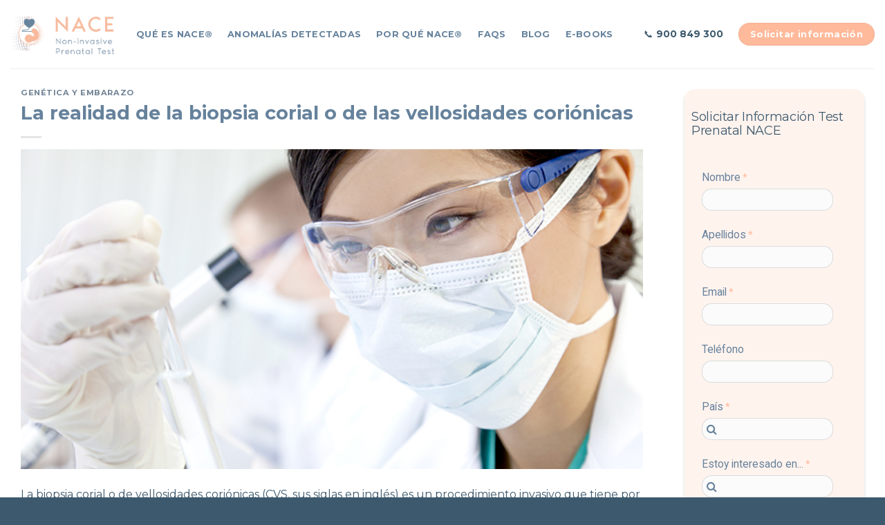

--- FILE ---
content_type: text/html; charset=UTF-8
request_url: https://nace.igenomix.es/blog/la-realidad-de-la-biopsia-corial-o-de-las-vellosidades-corionicas/
body_size: 12839
content:
<!DOCTYPE html>
<!--[if IE 9 ]> <html lang="en-US" class="ie9 loading-site no-js"> <![endif]-->
<!--[if IE 8 ]> <html lang="en-US" class="ie8 loading-site no-js"> <![endif]-->
<!--[if (gte IE 9)|!(IE)]><!--><html lang="en-US" class="loading-site no-js"> <!--<![endif]-->
<head>

<!-- Google Tag Manager -->
<script>(function(w,d,s,l,i){w[l]=w[l]||[];w[l].push({'gtm.start':
new Date().getTime(),event:'gtm.js'});var f=d.getElementsByTagName(s)[0],
j=d.createElement(s),dl=l!='dataLayer'?'&l='+l:'';j.async=true;j.src=
'https://www.googletagmanager.com/gtm.js?id='+i+dl;f.parentNode.insertBefore(j,f);
})(window,document,'script','dataLayer','GTM-W5B347CF');</script>
<!-- End Google Tag Manager -->

	<meta charset="UTF-8" />
	<link rel="profile" href="http://gmpg.org/xfn/11" />
	<link rel="pingback" href="https://nace.igenomix.es/xmlrpc.php" />
	
	<script src="https://track.gaconnector.com/gaconnector.js" type="text/javascript"></script>
	<script type="text/javascript">gaconnector2.track("356ea568e52fb2949e3307077b2cc4ec");</script>

	<script>(function(html){html.className = html.className.replace(/\bno-js\b/,'js')})(document.documentElement);</script>
<title>La realidad de la biopsia corial o de las vellosidades coriónicas &#8211; NACE®</title>
<meta name='robots' content='max-image-preview:large' />
<meta name="viewport" content="width=device-width, initial-scale=1, maximum-scale=1" /><link rel='dns-prefetch' href='//fonts.googleapis.com' />
<link rel='dns-prefetch' href='//s.w.org' />
<link rel="alternate" type="application/rss+xml" title="NACE® &raquo; Feed" href="https://nace.igenomix.es/feed/" />
<link rel="alternate" type="application/rss+xml" title="NACE® &raquo; Comments Feed" href="https://nace.igenomix.es/comments/feed/" />
		<script type="text/javascript">
			window._wpemojiSettings = {"baseUrl":"https:\/\/s.w.org\/images\/core\/emoji\/13.1.0\/72x72\/","ext":".png","svgUrl":"https:\/\/s.w.org\/images\/core\/emoji\/13.1.0\/svg\/","svgExt":".svg","source":{"concatemoji":"https:\/\/nace.igenomix.es\/wp-includes\/js\/wp-emoji-release.min.js?ver=5.8.12"}};
			!function(e,a,t){var n,r,o,i=a.createElement("canvas"),p=i.getContext&&i.getContext("2d");function s(e,t){var a=String.fromCharCode;p.clearRect(0,0,i.width,i.height),p.fillText(a.apply(this,e),0,0);e=i.toDataURL();return p.clearRect(0,0,i.width,i.height),p.fillText(a.apply(this,t),0,0),e===i.toDataURL()}function c(e){var t=a.createElement("script");t.src=e,t.defer=t.type="text/javascript",a.getElementsByTagName("head")[0].appendChild(t)}for(o=Array("flag","emoji"),t.supports={everything:!0,everythingExceptFlag:!0},r=0;r<o.length;r++)t.supports[o[r]]=function(e){if(!p||!p.fillText)return!1;switch(p.textBaseline="top",p.font="600 32px Arial",e){case"flag":return s([127987,65039,8205,9895,65039],[127987,65039,8203,9895,65039])?!1:!s([55356,56826,55356,56819],[55356,56826,8203,55356,56819])&&!s([55356,57332,56128,56423,56128,56418,56128,56421,56128,56430,56128,56423,56128,56447],[55356,57332,8203,56128,56423,8203,56128,56418,8203,56128,56421,8203,56128,56430,8203,56128,56423,8203,56128,56447]);case"emoji":return!s([10084,65039,8205,55357,56613],[10084,65039,8203,55357,56613])}return!1}(o[r]),t.supports.everything=t.supports.everything&&t.supports[o[r]],"flag"!==o[r]&&(t.supports.everythingExceptFlag=t.supports.everythingExceptFlag&&t.supports[o[r]]);t.supports.everythingExceptFlag=t.supports.everythingExceptFlag&&!t.supports.flag,t.DOMReady=!1,t.readyCallback=function(){t.DOMReady=!0},t.supports.everything||(n=function(){t.readyCallback()},a.addEventListener?(a.addEventListener("DOMContentLoaded",n,!1),e.addEventListener("load",n,!1)):(e.attachEvent("onload",n),a.attachEvent("onreadystatechange",function(){"complete"===a.readyState&&t.readyCallback()})),(n=t.source||{}).concatemoji?c(n.concatemoji):n.wpemoji&&n.twemoji&&(c(n.twemoji),c(n.wpemoji)))}(window,document,window._wpemojiSettings);
		</script>
		<style type="text/css">
img.wp-smiley,
img.emoji {
	display: inline !important;
	border: none !important;
	box-shadow: none !important;
	height: 1em !important;
	width: 1em !important;
	margin: 0 .07em !important;
	vertical-align: -0.1em !important;
	background: none !important;
	padding: 0 !important;
}
</style>
	<link rel='stylesheet' id='wp-block-library-css'  href='https://nace.igenomix.es/wp-includes/css/dist/block-library/style.min.css?ver=5.8.12' type='text/css' media='all' />
<link rel='stylesheet' id='wp-components-css'  href='https://nace.igenomix.es/wp-includes/css/dist/components/style.min.css?ver=5.8.12' type='text/css' media='all' />
<link rel='stylesheet' id='wp-block-editor-css'  href='https://nace.igenomix.es/wp-includes/css/dist/block-editor/style.min.css?ver=5.8.12' type='text/css' media='all' />
<link rel='stylesheet' id='wp-nux-css'  href='https://nace.igenomix.es/wp-includes/css/dist/nux/style.min.css?ver=5.8.12' type='text/css' media='all' />
<link rel='stylesheet' id='wp-reusable-blocks-css'  href='https://nace.igenomix.es/wp-includes/css/dist/reusable-blocks/style.min.css?ver=5.8.12' type='text/css' media='all' />
<link rel='stylesheet' id='wp-editor-css'  href='https://nace.igenomix.es/wp-includes/css/dist/editor/style.min.css?ver=5.8.12' type='text/css' media='all' />
<link rel='stylesheet' id='formbuilder-123-block-style-css-css'  href='https://nace.igenomix.es/wp-content/plugins/123contactform-for-wordpress/admin/gutenberg/blocks.style.build.css?ver=5.8.12' type='text/css' media='all' />
<link rel='stylesheet' id='flatsome-icons-css'  href='https://nace.igenomix.es/wp-content/themes/flatsome/assets/css/fl-icons.css?ver=3.12' type='text/css' media='all' />
<link rel='stylesheet' id='flatsome-main-css'  href='https://nace.igenomix.es/wp-content/themes/flatsome/assets/css/flatsome.css?ver=3.13.1' type='text/css' media='all' />
<link rel='stylesheet' id='flatsome-style-css'  href='https://nace.igenomix.es/wp-content/themes/flatsome-child/style.css?ver=3.0' type='text/css' media='all' />
<link rel='stylesheet' id='flatsome-googlefonts-css'  href='//fonts.googleapis.com/css?family=Montserrat%3Aregular%2C700%2Cregular%2C700%2Cregular&#038;display=block&#038;ver=3.9' type='text/css' media='all' />
<script type='text/javascript' src='https://nace.igenomix.es/wp-includes/js/jquery/jquery.min.js?ver=3.6.0' id='jquery-core-js'></script>
<script type='text/javascript' src='https://nace.igenomix.es/wp-includes/js/jquery/jquery-migrate.min.js?ver=3.3.2' id='jquery-migrate-js'></script>
<link rel="https://api.w.org/" href="https://nace.igenomix.es/wp-json/" /><link rel="EditURI" type="application/rsd+xml" title="RSD" href="https://nace.igenomix.es/xmlrpc.php?rsd" />
<link rel="wlwmanifest" type="application/wlwmanifest+xml" href="https://nace.igenomix.es/wp-includes/wlwmanifest.xml" /> 
<meta name="generator" content="WordPress 5.8.12" />
<link rel="canonical" href="https://nace.igenomix.es/blog/la-realidad-de-la-biopsia-corial-o-de-las-vellosidades-corionicas/" />
<link rel='shortlink' href='https://nace.igenomix.es/?p=1744' />
<link rel="alternate" type="application/json+oembed" href="https://nace.igenomix.es/wp-json/oembed/1.0/embed?url=https%3A%2F%2Fnace.igenomix.es%2Fblog%2Fla-realidad-de-la-biopsia-corial-o-de-las-vellosidades-corionicas%2F" />
<link rel="alternate" type="text/xml+oembed" href="https://nace.igenomix.es/wp-json/oembed/1.0/embed?url=https%3A%2F%2Fnace.igenomix.es%2Fblog%2Fla-realidad-de-la-biopsia-corial-o-de-las-vellosidades-corionicas%2F&#038;format=xml" />
<style>.bg{opacity: 0; transition: opacity 1s; -webkit-transition: opacity 1s;} .bg-loaded{opacity: 1;}</style><!--[if IE]><link rel="stylesheet" type="text/css" href="https://nace.igenomix.es/wp-content/themes/flatsome/assets/css/ie-fallback.css"><script src="//cdnjs.cloudflare.com/ajax/libs/html5shiv/3.6.1/html5shiv.js"></script><script>var head = document.getElementsByTagName('head')[0],style = document.createElement('style');style.type = 'text/css';style.styleSheet.cssText = ':before,:after{content:none !important';head.appendChild(style);setTimeout(function(){head.removeChild(style);}, 0);</script><script src="https://nace.igenomix.es/wp-content/themes/flatsome/assets/libs/ie-flexibility.js"></script><![endif]--><link rel="icon" href="https://nace.igenomix.es/wp-content/uploads/2021/03/cropped-NACE_Horiz1-e1616762581974-32x32.png" sizes="32x32" />
<link rel="icon" href="https://nace.igenomix.es/wp-content/uploads/2021/03/cropped-NACE_Horiz1-e1616762581974-192x192.png" sizes="192x192" />
<link rel="apple-touch-icon" href="https://nace.igenomix.es/wp-content/uploads/2021/03/cropped-NACE_Horiz1-e1616762581974-180x180.png" />
<meta name="msapplication-TileImage" content="https://nace.igenomix.es/wp-content/uploads/2021/03/cropped-NACE_Horiz1-e1616762581974-270x270.png" />
<style id="custom-css" type="text/css">:root {--primary-color: #3d596d;}.full-width .ubermenu-nav, .container, .row{max-width: 1310px}.row.row-collapse{max-width: 1280px}.row.row-small{max-width: 1302.5px}.row.row-large{max-width: 1340px}.header-main{height: 99px}#logo img{max-height: 99px}#logo{width:152px;}.header-bottom{min-height: 42px}.header-top{min-height: 40px}.transparent .header-main{height: 30px}.transparent #logo img{max-height: 30px}.has-transparent + .page-title:first-of-type,.has-transparent + #main > .page-title,.has-transparent + #main > div > .page-title,.has-transparent + #main .page-header-wrapper:first-of-type .page-title{padding-top: 30px;}.header.show-on-scroll,.stuck .header-main{height:90px!important}.stuck #logo img{max-height: 90px!important}.header-bg-color, .header-wrapper {background-color: #ffffff}.header-bottom {background-color: #f1f1f1}.header-main .nav > li > a{line-height: 16px }.header-bottom-nav > li > a{line-height: 16px }@media (max-width: 549px) {.header-main{height: 70px}#logo img{max-height: 70px}}.nav-dropdown{font-size:90%}.header-top{background-color:#ffffff!important;}/* Color */.accordion-title.active, .has-icon-bg .icon .icon-inner,.logo a, .primary.is-underline, .primary.is-link, .badge-outline .badge-inner, .nav-outline > li.active> a,.nav-outline >li.active > a, .cart-icon strong,[data-color='primary'], .is-outline.primary{color: #3d596d;}/* Color !important */[data-text-color="primary"]{color: #3d596d!important;}/* Background Color */[data-text-bg="primary"]{background-color: #3d596d;}/* Background */.scroll-to-bullets a,.featured-title, .label-new.menu-item > a:after, .nav-pagination > li > .current,.nav-pagination > li > span:hover,.nav-pagination > li > a:hover,.has-hover:hover .badge-outline .badge-inner,button[type="submit"], .button.wc-forward:not(.checkout):not(.checkout-button), .button.submit-button, .button.primary:not(.is-outline),.featured-table .title,.is-outline:hover, .has-icon:hover .icon-label,.nav-dropdown-bold .nav-column li > a:hover, .nav-dropdown.nav-dropdown-bold > li > a:hover, .nav-dropdown-bold.dark .nav-column li > a:hover, .nav-dropdown.nav-dropdown-bold.dark > li > a:hover, .is-outline:hover, .tagcloud a:hover,.grid-tools a, input[type='submit']:not(.is-form), .box-badge:hover .box-text, input.button.alt,.nav-box > li > a:hover,.nav-box > li.active > a,.nav-pills > li.active > a ,.current-dropdown .cart-icon strong, .cart-icon:hover strong, .nav-line-bottom > li > a:before, .nav-line-grow > li > a:before, .nav-line > li > a:before,.banner, .header-top, .slider-nav-circle .flickity-prev-next-button:hover svg, .slider-nav-circle .flickity-prev-next-button:hover .arrow, .primary.is-outline:hover, .button.primary:not(.is-outline), input[type='submit'].primary, input[type='submit'].primary, input[type='reset'].button, input[type='button'].primary, .badge-inner{background-color: #3d596d;}/* Border */.nav-vertical.nav-tabs > li.active > a,.scroll-to-bullets a.active,.nav-pagination > li > .current,.nav-pagination > li > span:hover,.nav-pagination > li > a:hover,.has-hover:hover .badge-outline .badge-inner,.accordion-title.active,.featured-table,.is-outline:hover, .tagcloud a:hover,blockquote, .has-border, .cart-icon strong:after,.cart-icon strong,.blockUI:before, .processing:before,.loading-spin, .slider-nav-circle .flickity-prev-next-button:hover svg, .slider-nav-circle .flickity-prev-next-button:hover .arrow, .primary.is-outline:hover{border-color: #3d596d}.nav-tabs > li.active > a{border-top-color: #3d596d}.widget_shopping_cart_content .blockUI.blockOverlay:before { border-left-color: #3d596d }.woocommerce-checkout-review-order .blockUI.blockOverlay:before { border-left-color: #3d596d }/* Fill */.slider .flickity-prev-next-button:hover svg,.slider .flickity-prev-next-button:hover .arrow{fill: #3d596d;}/* Background Color */[data-icon-label]:after, .secondary.is-underline:hover,.secondary.is-outline:hover,.icon-label,.button.secondary:not(.is-outline),.button.alt:not(.is-outline), .badge-inner.on-sale, .button.checkout, .single_add_to_cart_button, .current .breadcrumb-step{ background-color:#ffba9b; }[data-text-bg="secondary"]{background-color: #ffba9b;}/* Color */.secondary.is-underline,.secondary.is-link, .secondary.is-outline,.stars a.active, .star-rating:before, .woocommerce-page .star-rating:before,.star-rating span:before, .color-secondary{color: #ffba9b}/* Color !important */[data-text-color="secondary"]{color: #ffba9b!important;}/* Border */.secondary.is-outline:hover{border-color:#ffba9b}body{font-size: 100%;}@media screen and (max-width: 549px){body{font-size: 100%;}}body{font-family:"Montserrat", sans-serif}body{font-weight: 0}body{color: #3d596d}.nav > li > a {font-family:"Montserrat", sans-serif;}.mobile-sidebar-levels-2 .nav > li > ul > li > a {font-family:"Montserrat", sans-serif;}.nav > li > a {font-weight: 700;}.mobile-sidebar-levels-2 .nav > li > ul > li > a {font-weight: 700;}h1,h2,h3,h4,h5,h6,.heading-font, .off-canvas-center .nav-sidebar.nav-vertical > li > a{font-family: "Montserrat", sans-serif;}h1,h2,h3,h4,h5,h6,.heading-font,.banner h1,.banner h2{font-weight: 700;}h1,h2,h3,h4,h5,h6,.heading-font{color: #66829c;}button,.button{text-transform: none;}.alt-font{font-family: "Montserrat", sans-serif;}.alt-font{font-weight: 0!important;}.header:not(.transparent) .header-nav-main.nav > li > a {color: #66829c;}a{color: #4e657b;}a:hover{color: #ffba9b;}.tagcloud a:hover{border-color: #ffba9b;background-color: #ffba9b;}.footer-1{background-color: rgba(102,130,156,0.04)}.absolute-footer, html{background-color: #3d596d}.label-new.menu-item > a:after{content:"New";}.label-hot.menu-item > a:after{content:"Hot";}.label-sale.menu-item > a:after{content:"Sale";}.label-popular.menu-item > a:after{content:"Popular";}</style>		<style type="text/css" id="wp-custom-css">
			/*Form SF HTML Style*/
label {
    color: #3d596d;
}

label, legend {
    font-weight: normal;
}
#comments .comment-respond
    display: none;
}
a {
    color: #f1f1f1;
}		</style>
		
                              <script>!function(e){var n="https://s.go-mpulse.net/boomerang/";if("False"=="True")e.BOOMR_config=e.BOOMR_config||{},e.BOOMR_config.PageParams=e.BOOMR_config.PageParams||{},e.BOOMR_config.PageParams.pci=!0,n="https://s2.go-mpulse.net/boomerang/";if(window.BOOMR_API_key="YN8S6-ZBRRV-B5UQS-XMGGN-CWSYQ",function(){function e(){if(!o){var e=document.createElement("script");e.id="boomr-scr-as",e.src=window.BOOMR.url,e.async=!0,i.parentNode.appendChild(e),o=!0}}function t(e){o=!0;var n,t,a,r,d=document,O=window;if(window.BOOMR.snippetMethod=e?"if":"i",t=function(e,n){var t=d.createElement("script");t.id=n||"boomr-if-as",t.src=window.BOOMR.url,BOOMR_lstart=(new Date).getTime(),e=e||d.body,e.appendChild(t)},!window.addEventListener&&window.attachEvent&&navigator.userAgent.match(/MSIE [67]\./))return window.BOOMR.snippetMethod="s",void t(i.parentNode,"boomr-async");a=document.createElement("IFRAME"),a.src="about:blank",a.title="",a.role="presentation",a.loading="eager",r=(a.frameElement||a).style,r.width=0,r.height=0,r.border=0,r.display="none",i.parentNode.appendChild(a);try{O=a.contentWindow,d=O.document.open()}catch(_){n=document.domain,a.src="javascript:var d=document.open();d.domain='"+n+"';void(0);",O=a.contentWindow,d=O.document.open()}if(n)d._boomrl=function(){this.domain=n,t()},d.write("<bo"+"dy onload='document._boomrl();'>");else if(O._boomrl=function(){t()},O.addEventListener)O.addEventListener("load",O._boomrl,!1);else if(O.attachEvent)O.attachEvent("onload",O._boomrl);d.close()}function a(e){window.BOOMR_onload=e&&e.timeStamp||(new Date).getTime()}if(!window.BOOMR||!window.BOOMR.version&&!window.BOOMR.snippetExecuted){window.BOOMR=window.BOOMR||{},window.BOOMR.snippetStart=(new Date).getTime(),window.BOOMR.snippetExecuted=!0,window.BOOMR.snippetVersion=12,window.BOOMR.url=n+"YN8S6-ZBRRV-B5UQS-XMGGN-CWSYQ";var i=document.currentScript||document.getElementsByTagName("script")[0],o=!1,r=document.createElement("link");if(r.relList&&"function"==typeof r.relList.supports&&r.relList.supports("preload")&&"as"in r)window.BOOMR.snippetMethod="p",r.href=window.BOOMR.url,r.rel="preload",r.as="script",r.addEventListener("load",e),r.addEventListener("error",function(){t(!0)}),setTimeout(function(){if(!o)t(!0)},3e3),BOOMR_lstart=(new Date).getTime(),i.parentNode.appendChild(r);else t(!1);if(window.addEventListener)window.addEventListener("load",a,!1);else if(window.attachEvent)window.attachEvent("onload",a)}}(),"".length>0)if(e&&"performance"in e&&e.performance&&"function"==typeof e.performance.setResourceTimingBufferSize)e.performance.setResourceTimingBufferSize();!function(){if(BOOMR=e.BOOMR||{},BOOMR.plugins=BOOMR.plugins||{},!BOOMR.plugins.AK){var n=""=="true"?1:0,t="",a="ami266qxfuxng2lvjghq-f-b44b7400d-clientnsv4-s.akamaihd.net",i="false"=="true"?2:1,o={"ak.v":"39","ak.cp":"1802994","ak.ai":parseInt("1056523",10),"ak.ol":"0","ak.cr":8,"ak.ipv":4,"ak.proto":"h2","ak.rid":"12dc2f09","ak.r":47370,"ak.a2":n,"ak.m":"b","ak.n":"essl","ak.bpcip":"3.17.175.0","ak.cport":36310,"ak.gh":"23.208.24.83","ak.quicv":"","ak.tlsv":"tls1.3","ak.0rtt":"","ak.0rtt.ed":"","ak.csrc":"-","ak.acc":"","ak.t":"1769294223","ak.ak":"hOBiQwZUYzCg5VSAfCLimQ==p/JjIg9MxNOuqJrbiiBmKBRNOE8w/Xmc4aO2fq0QSJlnyKZco0EUlr52VwXjWlVRbCZhqKGNK1DNFGMQgYe7hleLTj3CTxF10Nx7Au0lXM26M/gGulCreX7RYzLFVlHyk16nsjDgLvtttqjf5Px5lbhxAYe+LjoHIUGpHS5V1xmqrUjkGqC7OIGwK6hj8bUMuRyasOTY+ZjF9XQAx2aApGnt2yuGwzowMTpNZD/t+WgnXXYQg5LXGva1GOEH4LUDnc4SwBY8ZiuF/MRpGBecIrlL67//fZA327ePgoN6fnmrScGJhaWeS8fn6DRxqncyvopjvadq3Fc44D1SQ8LjLg6e8s1xcCP5/HMkb5b/nO3vxotwpeccuAKsw08c5XnQIvAn0k8prI97WC3+4X4luwNREmGwbMqNUybX6k+Wras=","ak.pv":"17","ak.dpoabenc":"","ak.tf":i};if(""!==t)o["ak.ruds"]=t;var r={i:!1,av:function(n){var t="http.initiator";if(n&&(!n[t]||"spa_hard"===n[t]))o["ak.feo"]=void 0!==e.aFeoApplied?1:0,BOOMR.addVar(o)},rv:function(){var e=["ak.bpcip","ak.cport","ak.cr","ak.csrc","ak.gh","ak.ipv","ak.m","ak.n","ak.ol","ak.proto","ak.quicv","ak.tlsv","ak.0rtt","ak.0rtt.ed","ak.r","ak.acc","ak.t","ak.tf"];BOOMR.removeVar(e)}};BOOMR.plugins.AK={akVars:o,akDNSPreFetchDomain:a,init:function(){if(!r.i){var e=BOOMR.subscribe;e("before_beacon",r.av,null,null),e("onbeacon",r.rv,null,null),r.i=!0}return this},is_complete:function(){return!0}}}}()}(window);</script></head>

<body class="blog-template-default single single-blog postid-1744 full-width lightbox nav-dropdown-has-arrow nav-dropdown-has-shadow nav-dropdown-has-border">
<!-- Google Tag Manager (noscript) -->
<noscript><iframe src="https://www.googletagmanager.com/ns.html?id=GTM-W5B347CF"
height="0" width="0" style="display:none;visibility:hidden"></iframe></noscript>
<!-- End Google Tag Manager (noscript) -->


<a class="skip-link screen-reader-text" href="#main">Skip to content</a>

<div id="wrapper">

	
	<header id="header" class="header has-sticky sticky-jump">
		<div class="header-wrapper">
			<div id="masthead" class="header-main ">
      <div class="header-inner flex-row container logo-left medium-logo-center" role="navigation">

          <!-- Logo -->
          <div id="logo" class="flex-col logo">
            <!-- Header logo -->
<a href="https://nace.igenomix.es/" title="NACE® - Test Prenatal No Invasivo" rel="home">
    <img width="152" height="99" src="https://nace.igenomix.es/wp-content/uploads/2020/12/NACE_Horiz1-e1617198224517.png" class="header_logo header-logo" alt="NACE®"/><img  width="152" height="99" src="https://nace.igenomix.es/wp-content/uploads/2020/12/NACE_Horiz1.png" class="header-logo-dark" alt="NACE®"/></a>
          </div>

          <!-- Mobile Left Elements -->
          <div class="flex-col show-for-medium flex-left">
            <ul class="mobile-nav nav nav-left ">
                          </ul>
          </div>

          <!-- Left Elements -->
          <div class="flex-col hide-for-medium flex-left
            flex-grow">
            <ul class="header-nav header-nav-main nav nav-left  nav-spacing-large nav-uppercase" >
              <li id="menu-item-31" class="menu-item menu-item-type-post_type menu-item-object-page menu-item-31 menu-item-design-default"><a href="https://nace.igenomix.es/que-es-nace/" class="nav-top-link">QUÉ ES NACE®</a></li>
<li id="menu-item-32" class="menu-item menu-item-type-post_type menu-item-object-page menu-item-32 menu-item-design-default"><a href="https://nace.igenomix.es/anomalias-embarazo/" class="nav-top-link">ANOMALÍAS DETECTADAS</a></li>
<li id="menu-item-418" class="menu-item menu-item-type-post_type menu-item-object-page menu-item-418 menu-item-design-default"><a href="https://nace.igenomix.es/por-que-nace/" class="nav-top-link">POR QUÉ NACE®</a></li>
<li id="menu-item-517" class="menu-item menu-item-type-post_type menu-item-object-page menu-item-517 menu-item-design-default"><a href="https://nace.igenomix.es/faqs/" class="nav-top-link">FAQs</a></li>
<li id="menu-item-11317" class="menu-item menu-item-type-post_type menu-item-object-page current_page_parent menu-item-11317 menu-item-design-default"><a href="https://nace.igenomix.es/blog/" class="nav-top-link">BLOG</a></li>
<li id="menu-item-515" class="menu-item menu-item-type-custom menu-item-object-custom menu-item-515 menu-item-design-default"><a href="https://info.nace.igenomix.es/ebook/" class="nav-top-link">E-BOOKS</a></li>
            </ul>
          </div>

          <!-- Right Elements -->
          <div class="flex-col hide-for-medium flex-right">
            <ul class="header-nav header-nav-main nav nav-right  nav-spacing-large nav-uppercase">
              <li class="html custom html_topbar_left">📞 <b> 900 849 300 </b>

</li><div id="logo" class="flex-col logo hide-in-large">
	<!-- Header logo -->
<a href="https://nace.igenomix.es/" title="NACE® - Test Prenatal No Invasivo" rel="home">
    <img width="152" height="99" src="https://nace.igenomix.es/wp-content/uploads/2020/12/NACE_Horiz1-e1617198224517.png" class="header_logo header-logo" alt="NACE®"/><img  width="152" height="99" src="https://nace.igenomix.es/wp-content/uploads/2020/12/NACE_Horiz1.png" class="header-logo-dark" alt="NACE®"/></a>
</div>

<li class="html header-button-1">
	<div class="header-button">
	<a href="https://nace.igenomix.es/contacto" class="button secondary"  style="border-radius:99px;">
    <span>Solicitar información</span>
  </a>
	</div>
</li>


            </ul>
          </div>

          <!-- Mobile Right Elements -->
          <div class="flex-col show-for-medium flex-right">
            <ul class="mobile-nav nav nav-right ">
              <li class="nav-icon has-icon">
  		<a href="#" data-open="#main-menu" data-pos="right" data-bg="main-menu-overlay" data-color="" class="is-small" aria-label="Menu" aria-controls="main-menu" aria-expanded="false">
		
		  <i class="icon-menu" ></i>
		  		</a>
	</li>            </ul>
          </div>

      </div>
     
            <div class="container"><div class="top-divider full-width"></div></div>
      </div>
<div class="header-bg-container fill"><div class="header-bg-image fill"></div><div class="header-bg-color fill"></div></div>		</div>
	</header>

	
	<main id="main" class="">
<div id="content" class="blog-wrapper blog-single page-wrapper">
	

<div class="row row-large ">

	<div class="large-9 col">
		


<article id="post-1744" class="post-1744 blog type-blog status-publish has-post-thumbnail hentry category-genetica-embarazo tag-pruebas-durante-el-embarazo tag-test-prenatal-no-invasivo">
	<div class="article-inner ">
		<header class="entry-header">
	<div class="entry-header-text entry-header-text-top text-left">
		<h6 class="entry-category is-xsmall">
	<a href="https://nace.igenomix.es/category/genetica-embarazo/" rel="category tag">Genética y embarazo</a></h6>

<h1 class="entry-title">La realidad de la biopsia corial o de las vellosidades coriónicas</h1>
<div class="entry-divider is-divider small"></div>

	</div>
						<div class="entry-image relative">
				<a href="https://nace.igenomix.es/blog/la-realidad-de-la-biopsia-corial-o-de-las-vellosidades-corionicas/">
    <img width="680" height="350" src="https://nace.igenomix.es/wp-content/uploads/2021/03/131473860TOC.jpg" class="attachment-large size-large wp-post-image" alt="" loading="lazy" srcset="https://nace.igenomix.es/wp-content/uploads/2021/03/131473860TOC.jpg 680w, https://nace.igenomix.es/wp-content/uploads/2021/03/131473860TOC-300x154.jpg 300w" sizes="(max-width: 680px) 100vw, 680px" /></a>
							</div>
			</header>
		<div class="entry-content single-page">

	<p>La biopsia corial o de vellosidades coriónicas (CVS, sus siglas en inglés) es un procedimiento invasivo que tiene por objeto el <strong>estudio cromosómico del feto a partir de células placentarias</strong> en el primer trimestre del embarazo.</p>
<p>Esta prueba es capaz de detectar casi todas las anomalías cromosómicas, como el Síndrome de Down, el de Edwards y el de Patau, además de otras anomalías como el síndrome de Turner. Sin embargo, y a diferencia de la amniocentesis, <strong>la CVS no puede detectar defectos en el tubo neural</strong>, como por ejemplo, la espina bífida.</p>
<p>Este análisis consiste en la <strong>extirpación de un pequeño trozo de tejido</strong> (vellosidades coriónicas) <strong>del útero entre las 11-13 semanas</strong> de gestación aproximadamente. Se puede hacer a través del cuello uterino (transcervical) o a través del abdomen (transabdominal). Se considera que ambas técnicas son igualmente seguras y efectivas cuando las lleva a cabo un médico con experiencia, aunque <strong>las tasas de aborto espontáneo son ligeramente mayores</strong> cuando se hace a través del cuello uterino. <strong>El médico utilizará la ecografía para seleccionar el método más seguro</strong> y como guía durante la toma de la muestra. Con la prueba de imagen se determina la posición del útero, el tamaño del saco gestacional y la posición de la placenta dentro del útero.</p>
<p>El procedimiento transcervical se lleva a cabo i<strong>nsertando una sonda plástica y delgada a través de la vagina y el cuello uterino</strong> para llegar hasta la placenta. El médico utiliza imágenes de ecografia para ayudar a guiar la sonda hasta el área apropiada y extrae luego <strong>una pequeña muestra de tejido de las vellosidades coriónicas</strong>.</p>
<p>La prueba no deja de tener sus riesgos, que son similares o ligeramente superiores a los de la amiocentesis e incluyen desde <strong>aborto espontáneo, sangrado, infección, y ruptura de membranas</strong>. Los signos que delatan las posibles complicaciones son: <strong>sangrado o flujo vaginal excesivo y fiebre</strong>.</p>
<p>Si la decides someterse a esta prueba es conveniente que consultes con un asesor genético previamente para que te refiera a un profesional con experiencia en esta prueba. De todas formas, evalúa que existen <strong>alternativas novedosas como es el <a href="https://nace.igenomix.es/?utm_source=http%3A%2F%2Fnace.igenomix.es%2Fblog%2F&amp;utm_medium=referal&amp;utm_content=20150923&amp;utm_campaign=igenomix-referal" target="_blank" rel="noopener">Test Nace</a></strong>, una prueba que consiste en un simple análisis de sangre materna y que detecta las principales anomalías cromosómicas del feto<strong> en menos de 72 horas</strong>. <strong>No es invasiva ni dolorosa, no tiene riesgos</strong> y sí un 99% de eficacia.</p>
<div align="center">
	<div align="center">
		<a href="https://info.nace.igenomix.es/como-saber-si-mi-bebe-nacera-sano/">
			<img loading="lazy" class="alignnone size-full wp-image-11655" src="https://nace.igenomix.es/wp-content/uploads/2021/04/Banner_NACE_04.png">
		</a>
	</div></div>

	
	<div class="blog-share text-center"><div class="is-divider medium"></div><div class="social-icons share-icons share-row relative" ><a href="whatsapp://send?text=La%20realidad%20de%20la%20biopsia%20corial%20o%20de%20las%20vellosidades%20cori%C3%B3nicas - https://nace.igenomix.es/blog/la-realidad-de-la-biopsia-corial-o-de-las-vellosidades-corionicas/" data-action="share/whatsapp/share" class="icon button circle is-outline tooltip whatsapp show-for-medium" title="Share on WhatsApp"><i class="icon-whatsapp"></i></a><a href="//www.facebook.com/sharer.php?u=https://nace.igenomix.es/blog/la-realidad-de-la-biopsia-corial-o-de-las-vellosidades-corionicas/" data-label="Facebook" onclick="window.open(this.href,this.title,'width=500,height=500,top=300px,left=300px');  return false;" rel="noopener noreferrer nofollow" target="_blank" class="icon button circle is-outline tooltip facebook" title="Share on Facebook"><i class="icon-facebook" ></i></a><a href="//twitter.com/share?url=https://nace.igenomix.es/blog/la-realidad-de-la-biopsia-corial-o-de-las-vellosidades-corionicas/" onclick="window.open(this.href,this.title,'width=500,height=500,top=300px,left=300px');  return false;" rel="noopener noreferrer nofollow" target="_blank" class="icon button circle is-outline tooltip twitter" title="Share on Twitter"><i class="icon-twitter" ></i></a><a href="mailto:enteryour@addresshere.com?subject=La%20realidad%20de%20la%20biopsia%20corial%20o%20de%20las%20vellosidades%20cori%C3%B3nicas&amp;body=Check%20this%20out:%20https://nace.igenomix.es/blog/la-realidad-de-la-biopsia-corial-o-de-las-vellosidades-corionicas/" rel="nofollow" class="icon button circle is-outline tooltip email" title="Email to a Friend"><i class="icon-envelop" ></i></a><a href="//pinterest.com/pin/create/button/?url=https://nace.igenomix.es/blog/la-realidad-de-la-biopsia-corial-o-de-las-vellosidades-corionicas/&amp;media=https://nace.igenomix.es/wp-content/uploads/2021/03/131473860TOC.jpg&amp;description=La%20realidad%20de%20la%20biopsia%20corial%20o%20de%20las%20vellosidades%20cori%C3%B3nicas" onclick="window.open(this.href,this.title,'width=500,height=500,top=300px,left=300px');  return false;" rel="noopener noreferrer nofollow" target="_blank" class="icon button circle is-outline tooltip pinterest" title="Pin on Pinterest"><i class="icon-pinterest" ></i></a><a href="//www.linkedin.com/shareArticle?mini=true&url=https://nace.igenomix.es/blog/la-realidad-de-la-biopsia-corial-o-de-las-vellosidades-corionicas/&title=La%20realidad%20de%20la%20biopsia%20corial%20o%20de%20las%20vellosidades%20cori%C3%B3nicas" onclick="window.open(this.href,this.title,'width=500,height=500,top=300px,left=300px');  return false;"  rel="noopener noreferrer nofollow" target="_blank" class="icon button circle is-outline tooltip linkedin" title="Share on LinkedIn"><i class="icon-linkedin" ></i></a></div></div></div>

	<footer class="entry-meta text-left">
		This entry was posted in <a href="https://nace.igenomix.es/category/genetica-embarazo/" rel="category tag">Genética y embarazo</a> and tagged <a href="https://nace.igenomix.es/tag/pruebas-durante-el-embarazo/" rel="tag">pruebas durante el embarazo</a>, <a href="https://nace.igenomix.es/tag/test-prenatal-no-invasivo/" rel="tag">test prenatal no invasivo</a>.	</footer>


        <nav role="navigation" id="nav-below" class="navigation-post">
	<div class="flex-row next-prev-nav bt bb">
		<div class="flex-col flex-grow nav-prev text-left">
			    <div class="nav-previous"><a href="https://nace.igenomix.es/blog/charo-si-te-has-realizado-un-tratamiento-de-fecundacion-nace-es-una-prueba-clave/" rel="prev"><span class="hide-for-small"><i class="icon-angle-left" ></i></span> Charo: &#8220;Si te has realizado un tratamiento de fecundación, NACE es una prueba clave&#8221;</a></div>
		</div>
		<div class="flex-col flex-grow nav-next text-right">
			    <div class="nav-next"><a href="https://nace.igenomix.es/blog/la-seguridad-en-el-test-nace/" rel="next">La seguridad en el Test prenatal no invasivo NACE <span class="hide-for-small"><i class="icon-angle-right" ></i></span></a></div>		</div>
	</div>

	    </nav>

    	</div>
</article>




<div id="comments" class="comments-area">

	
	
		
	</div>	</div>
	
	<div id="col-1879244213" class="col blog-sidebar-form medium-3 small-12 large-3"  >
		<div class="col-inner box-shadow-2"  >
			
			

<div class="row side-row-form-sf"  id="row-296258294">


	<div id="col-1721979793" class="col rounded small-12 large-12"  >
		<div class="col-inner text-left"  >
			
			

<p><H4 style="padding-top:10px; padding-left:10px; font-weight: 500 !important;font-size: 18px;line-height: 20px;letter-spacing: -0.02em;color: #3D596D;
margin-bottom:10px;
"><br />Solicitar Información Test Prenatal NACE</H4></p>
<p><center><iframe src="https://igenomix.tfaforms.net/100?tfa_68=NACE "height="1000" width="1000" scrolling="no" frameborder="0"></iframe></center><br />
<script src="//igenomix.tfaforms.net/js/iframe_resize_helper.js"></script></p>

		</div>
		
<style>
#col-1721979793 > .col-inner {
  padding: 25px 25px 0px 25px;
}
</style>
	</div>

	


<style>
#row-296258294 > .col > .col-inner {
  padding: 0px 20px 0px 0px;
  background-color: rgba(255, 186, 155, 0.174);
}
</style>
</div>


		</div>
			</div>

	</div>	

<section class="section-content relative hide-for-large">
<nav class="mobile-bottom-nav">
   <div class="mobile-bottom-nav__item mobile-bottom-nav__item--active">
	<div class="mobile-bottom-nav__item-content">
	   <p class="btn-phone-nace">
		<a href="tel:+34900849300"><i class="icon-phone"></i> Llama gratis</a>
	   </p>
			
	</div>		
   </div>

   <div class="mobile-bottom-nav__item">		
	<div class="mobile-bottom-nav__item-content">
	   <a class="btn-contact-nace" href="https://nace.igenomix.es/" target="_blank" rel="noopener"> Conoce el test NACE </a>
	</div>
   </div>
</nav>
</section>
</div>


</main>

<footer id="footer" class="footer-wrapper">

		<section class="section footer-top-nace" id="section_1270456067">
		<div class="bg section-bg fill bg-fill  bg-loaded" >

			
			
			

		</div>

		<div class="section-content relative">
			

	<div id="gap-2086434932" class="gap-element clearfix" style="display:block; height:auto;">
		
<style>
#gap-2086434932 {
  padding-top: 30px;
}
</style>
	</div>
	

<div class="row"  id="row-1654070263">


	<div id="col-611356971" class="col medium-4 small-6 large-4"  >
		<div class="col-inner"  >
			
			

<h5><strong>Test prenatal no invasivo</strong></h5>
	<div id="gap-20938266" class="gap-element clearfix" style="display:block; height:auto;">
		
<style>
#gap-20938266 {
  padding-top: 14px;
}
</style>
	</div>
	

<ul id="menu-foot1" class="menu">
<li id="menu-item-953" class="menu-item menu-item-type-post_type menu-item-object-page menu-item-953"><a href="https://nace.igenomix.es/que-es-nace/">¿Qué es NACE<sup>®</sup>?</a></li>
<li id="menu-item-1492" class="menu-item menu-item-type-post_type menu-item-object-page menu-item-1492"><a href="https://nace.igenomix.es/test-prenatal-no-invasivo/">Test prenatal no invasivo</a></li>
<li id="menu-item-865" class="menu-item menu-item-type-post_type menu-item-object-page menu-item-865"><a href="https://nace.igenomix.es/anomalias-embarazo/">¿Qué anomalías cromosómicas detecta?</a></li>
</ul>

		</div>
			</div>

	

	<div id="col-1100524135" class="col medium-3 small-6 large-3"  >
		<div class="col-inner"  >
			
			

	<div id="gap-214996212" class="gap-element clearfix" style="display:block; height:auto;">
		
<style>
#gap-214996212 {
  padding-top: 50px;
}
</style>
	</div>
	

<ul id="menu-foot1" class="menu">
<li id="menu-item-1265" class="menu-item menu-item-type-post_type menu-item-object-page menu-item-1265"><a href="https://nace.igenomix.es/faqs/">Preguntas Frecuentes</a></li>
<li id="menu-item-164" class="menu-item menu-item-type-post_type menu-item-object-page menu-item-164"><a href="https://nace.igenomix.es/profesionales-medicos">Profesionales Médicos</a></li>
<li id="menu-item-866" class="menu-item menu-item-type-post_type menu-item-object-page menu-item-866"><a href="https://nace.igenomix.es/contacto">Solicitar Información</a></li>
</ul>

		</div>
			</div>

	

	<div id="col-976871844" class="col medium-2 small-12 large-2"  >
		<div class="col-inner"  >
			
			

<h5>Síguenos</h5>
	<div id="gap-1934438790" class="gap-element clearfix" style="display:block; height:auto;">
		
<style>
#gap-1934438790 {
  padding-top: 18px;
}
</style>
	</div>
	

<div class="social-icons follow-icons full-width text-left" ><a href="https://www.linkedin.com/company/igenomix" target="_blank" rel="noopener noreferrer nofollow" data-label="LinkedIn" class="icon button circle is-outline  linkedin tooltip" title="Follow on LinkedIn"><i class="icon-linkedin" ></i></a><a href="https://www.youtube.com/user/Igenomix" target="_blank" rel="noopener noreferrer nofollow" data-label="YouTube" class="icon button circle is-outline  youtube tooltip" title="Follow on YouTube"><i class="icon-youtube" ></i></a></div>


		</div>
			</div>

	

	<div id="col-1299025448" class="col medium-3 small-12 large-3"  >
		<div class="col-inner"  >
			
			

	<div class="img has-hover x md-x lg-x y md-y lg-y" id="image_291438438">
		<a class="" href="https://www.igenomix.es/"  >						<div class="img-inner dark" >
			<img width="1000" height="500" src="https://nace.igenomix.es/wp-content/uploads/2022/10/lOGO.png" class="attachment-large size-large" alt="" loading="lazy" srcset="https://nace.igenomix.es/wp-content/uploads/2022/10/lOGO.png 1000w, https://nace.igenomix.es/wp-content/uploads/2022/10/lOGO-300x150.png 300w, https://nace.igenomix.es/wp-content/uploads/2022/10/lOGO-768x384.png 768w" sizes="(max-width: 1000px) 100vw, 1000px" />						
					</div>
						</a>		
<style>
#image_291438438 {
  width: 100%;
}
</style>
	</div>
	


		</div>
			</div>

	

</div>

		</div>

		
<style>
#section_1270456067 {
  padding-top: 30px;
  padding-bottom: 30px;
  background-color: rgba(61, 89, 109, 0.05);
}
</style>
	</section>
	
<div class="absolute-footer dark medium-text-center small-text-center">
  <div class="container clearfix">

          <div class="footer-secondary pull-right">
                  <div class="footer-text inline-block small-block">
            <a href="https://nace.igenomix.es/politica-privacidad/">Política de privacidad |</a>
<a href="https://nace.igenomix.es/nota-legal/">Nota legal |</a>
<a href="https://nace.igenomix.es/politica-cookies/">Política de cookies</a>          </div>
                      </div>
    
    <div class="footer-primary pull-left">
              <div class="menu-mobile-menu-container"><ul id="menu-mobile-menu" class="links footer-nav uppercase"><li id="menu-item-11346" class="menu-item menu-item-type-post_type menu-item-object-page menu-item-home menu-item-11346"><a href="https://nace.igenomix.es/">Inicio</a></li>
<li id="menu-item-11349" class="menu-item menu-item-type-post_type menu-item-object-page menu-item-11349"><a href="https://nace.igenomix.es/que-es-nace/">Qué es NACE</a></li>
<li id="menu-item-424" class="menu-item menu-item-type-post_type menu-item-object-page menu-item-424"><a href="https://nace.igenomix.es/por-que-nace/">Por qué NACE</a></li>
<li id="menu-item-425" class="menu-item menu-item-type-post_type menu-item-object-page menu-item-425"><a href="https://nace.igenomix.es/anomalias-embarazo/">Anomalías cromosómicas</a></li>
<li id="menu-item-430" class="menu-item menu-item-type-post_type menu-item-object-page menu-item-430"><a href="https://nace.igenomix.es/faqs/">FAQs</a></li>
<li id="menu-item-11628" class="menu-item menu-item-type-post_type menu-item-object-page current_page_parent menu-item-11628"><a href="https://nace.igenomix.es/blog/">Blog</a></li>
<li id="menu-item-516" class="menu-item menu-item-type-custom menu-item-object-custom menu-item-516"><a href="https://info.nace.igenomix.es/ebook/">e-Books</a></li>
</ul></div>            <div class="copyright-footer">
        2026 © <strong>Igenomix</strong>      </div>
          </div>
  </div>
</div>
<a href="#top" class="back-to-top button icon invert plain fixed bottom z-1 is-outline hide-for-medium circle" id="top-link"><i class="icon-angle-up" ></i></a>

</footer>

</div>

<div id="main-menu" class="mobile-sidebar no-scrollbar mfp-hide">
	<div class="sidebar-menu no-scrollbar ">
		<ul class="nav nav-sidebar nav-vertical nav-uppercase">
			<div id="logo" class="flex-col logo hide-in-large">
	<!-- Header logo -->
<a href="https://nace.igenomix.es/" title="NACE® - Test Prenatal No Invasivo" rel="home">
    <img width="152" height="99" src="https://nace.igenomix.es/wp-content/uploads/2020/12/NACE_Horiz1-e1617198224517.png" class="header_logo header-logo" alt="NACE®"/><img  width="152" height="99" src="https://nace.igenomix.es/wp-content/uploads/2020/12/NACE_Horiz1.png" class="header-logo-dark" alt="NACE®"/></a>
</div>

<li class="html header-button-1">
	<div class="header-button">
	<a href="https://nace.igenomix.es/contacto" class="button secondary"  style="border-radius:99px;">
    <span>Solicitar información</span>
  </a>
	</div>
</li>


<li class="menu-item menu-item-type-post_type menu-item-object-page menu-item-home menu-item-11346"><a href="https://nace.igenomix.es/">Inicio</a></li>
<li class="menu-item menu-item-type-post_type menu-item-object-page menu-item-11349"><a href="https://nace.igenomix.es/que-es-nace/">Qué es NACE</a></li>
<li class="menu-item menu-item-type-post_type menu-item-object-page menu-item-424"><a href="https://nace.igenomix.es/por-que-nace/">Por qué NACE</a></li>
<li class="menu-item menu-item-type-post_type menu-item-object-page menu-item-425"><a href="https://nace.igenomix.es/anomalias-embarazo/">Anomalías cromosómicas</a></li>
<li class="menu-item menu-item-type-post_type menu-item-object-page menu-item-430"><a href="https://nace.igenomix.es/faqs/">FAQs</a></li>
<li class="menu-item menu-item-type-post_type menu-item-object-page current_page_parent menu-item-11628"><a href="https://nace.igenomix.es/blog/">Blog</a></li>
<li class="menu-item menu-item-type-custom menu-item-object-custom menu-item-516"><a href="https://info.nace.igenomix.es/ebook/">e-Books</a></li>
<li class="html custom html_topbar_right"><li class="header-contact-wrapper">
<ul id="header-contact" class="nav nav-divided nav-uppercase header-contact">
<li class="">
<a href="mailto:nacespain@igenomix.com" class="tooltip button-contact-mobile-style tooltipstered">
<span class="hide-in-small">
<i class="icon-envelop" style="font-size:10px;"></i>				   </span>
<span class="hide-in-large">Contáctanos</span>
</a>
</li>
<li style="padding:0px; margin-top:10px; padding-left:0.5em" class="html custom html_topbar_right"><div style="padding-left:0px;" class="mobile-bottom-nav__item mobile-bottom-nav__item--active">
<div class="mobile-bottom-nav__item-content">
<p class="btn-phone-nace">
<a style="justify-content: center;
    gap: 5px; padding:5px" href="tel:+34900849300"><i class="icon-phone"></i> Llama gratis</a>
</p>
</div>		
</div>
</li>
</ul>
</li></li>		</ul>
	</div>
</div>
<script type='text/javascript' src='https://nace.igenomix.es/wp-content/themes/flatsome/inc/extensions/flatsome-live-search/flatsome-live-search.js?ver=3.13.1' id='flatsome-live-search-js'></script>
<script type='text/javascript' src='https://nace.igenomix.es/wp-includes/js/hoverIntent.min.js?ver=1.10.1' id='hoverIntent-js'></script>
<script type='text/javascript' id='flatsome-js-js-extra'>
/* <![CDATA[ */
var flatsomeVars = {"ajaxurl":"https:\/\/nace.igenomix.es\/wp-admin\/admin-ajax.php","rtl":"","sticky_height":"90","lightbox":{"close_markup":"<button title=\"%title%\" type=\"button\" class=\"mfp-close\"><svg xmlns=\"http:\/\/www.w3.org\/2000\/svg\" width=\"28\" height=\"28\" viewBox=\"0 0 24 24\" fill=\"none\" stroke=\"currentColor\" stroke-width=\"2\" stroke-linecap=\"round\" stroke-linejoin=\"round\" class=\"feather feather-x\"><line x1=\"18\" y1=\"6\" x2=\"6\" y2=\"18\"><\/line><line x1=\"6\" y1=\"6\" x2=\"18\" y2=\"18\"><\/line><\/svg><\/button>","close_btn_inside":false},"user":{"can_edit_pages":false},"i18n":{"mainMenu":"Main Menu"},"options":{"cookie_notice_version":"1"}};
/* ]]> */
</script>
<script type='text/javascript' src='https://nace.igenomix.es/wp-content/themes/flatsome/assets/js/flatsome.js?ver=3.13.1' id='flatsome-js-js'></script>
<script type='text/javascript' src='https://nace.igenomix.es/wp-includes/js/wp-embed.min.js?ver=5.8.12' id='wp-embed-js'></script>

</body>
</html>


--- FILE ---
content_type: text/html; charset=UTF-8
request_url: https://igenomix.tfaforms.net/100?tfa_68=NACE&faIframeUniqueId=1bzzkb5vst&jsid=null&hostURL=https%3A%2F%2Fnace.igenomix.es%2Fblog%2Fla-realidad-de-la-biopsia-corial-o-de-las-vellosidades-corionicas%2F
body_size: 6871
content:
<!DOCTYPE HTML>
<html lang="es">
<head>

    <title></title>

        <meta name="viewport" content="width=device-width, initial-scale=1.0" />

    
        <meta http-equiv="Content-Type" content="text/html; charset=utf-8" />
    <meta name="referrer" content="no-referrer-when-downgrade">
    <!-- THIS SCRIPT NEEDS TO BE LOADED FIRST BEFORE wforms.js -->
    <script type="text/javascript" data-for="FA__DOMContentLoadedEventDispatch" src="https://igenomix.tfaforms.net/js/FA__DOMContentLoadedEventDispatcher.js" defer></script>
                        <style>
                    .captcha {
                        padding-bottom: 1em !important;
                    }
                    .wForm .captcha .oneField {
                        margin: 0;
                        padding: 0;
                    }
                </style>
                <script type="text/javascript">
                    // initialize our variables
                    var captchaReady = 0;
                    var wFORMSReady = 0;
                    var isConditionalSubmitEnabled = false;

                    // when wForms is loaded call this
                    var wformsReadyCallback = function () {
                        // using this var to denote if wForms is loaded
                        wFORMSReady = 1;
                        isConditionalSubmitEnabled = document.getElementById('submit_button').hasAttribute('data-condition');
                        // call our recaptcha function which is dependent on both
                        // wForms and an async call to google
                        // note the meat of this function wont fire until both
                        // wFORMSReady = 1 and captchaReady = 1
                        onloadCallback();
                    }
                    var gCaptchaReadyCallback = function() {
                        // using this var to denote if captcha is loaded
                        captchaReady = 1;
                        isConditionalSubmitEnabled = document.getElementById('submit_button').hasAttribute('data-condition');
                        // call our recaptcha function which is dependent on both
                        // wForms and an async call to google
                        // note the meat of this function wont fire until both
                        // wFORMSReady = 1 and captchaReady = 1
                        onloadCallback();
                    };

                    // add event listener to fire when wForms is fully loaded
                    document.addEventListener("wFORMSLoaded", wformsReadyCallback);

                    var enableSubmitButton = function() {
                        var submitButton = document.getElementById('submit_button');
                        var explanation = document.getElementById('disabled-explanation');
                        var isConditionalSubmitConditionMet = wFORMS.behaviors.condition.isConditionalSubmitConditionMet;
                        if (
                            submitButton != null &&
                            (isConditionalSubmitEnabled && isConditionalSubmitConditionMet) ||
                            !isConditionalSubmitEnabled
                        )
                        {
                            submitButton.removeAttribute('disabled');
                            if (explanation != null) {
                                explanation.style.display = 'none';
                            }
                        }
                    };
                    var disableSubmitButton = function() {
                        var submitButton = document.getElementById('submit_button');
                        var explanation = document.getElementById('disabled-explanation');
                        if (submitButton != null) {
                            submitButton.disabled = true;
                            if (explanation != null) {
                                explanation.style.display = 'block';
                            }
                        }
                    };

                    // call this on both captcha async complete and wforms fully
                    // initialized since we can't be sure which will complete first
                    // and we need both done for this to function just check that they are
                    // done to fire the functionality
                    var onloadCallback = function () {
                        // if our captcha is ready (async call completed)
                        // and wFORMS is completely loaded then we are ready to add
                        // the captcha to the page
                        if (captchaReady && wFORMSReady) {
                            // Prevent both concurrent and sequential executions
                            if (window.isCreatingCaptcha || window.hasCaptchaRendered) {
                                return;
                            }
                            window.isCreatingCaptcha = true;

                            try {
                                var submitButton = document.getElementById('submit_button');
                                var formContainer = submitButton.closest('form') || submitButton.closest('.wFormContainer');
                                var faCaptcha = null;

                                if (formContainer) {
                                    faCaptcha = formContainer.querySelector('#google-captcha');
                                }

                                // Also check if captcha was appended to body as fallback (look for FA-specific structure)
                                if (!faCaptcha) {
                                    var bodyCaptchas = document.querySelectorAll('body > #google-captcha');
                                    for (var i = 0; i < bodyCaptchas.length; i++) {
                                        // Verify it's a FormAssembly captcha by checking for specific structure
                                        if (bodyCaptchas[i].querySelector('.captcha .oneField .g-recaptcha')) {
                                            faCaptcha = bodyCaptchas[i];
                                            break;
                                        }
                                    }
                                }

                                if (faCaptcha) { 
                                    if (faCaptcha.parentNode) {
                                        faCaptcha.parentNode.removeChild(faCaptcha);
                                    } 
                                }

                            // Now create a new captcha container
                            var captchaContainer = document.createElement('div');
                            captchaContainer.id = 'google-captcha';
                            
                            var captchaDiv = document.createElement('div');
                            captchaDiv.className = 'captcha';
                            
                            var oneFieldDiv = document.createElement('div');
                            oneFieldDiv.className = 'oneField';
                            
                            var recaptchaElement = document.createElement('div');
                            recaptchaElement.id = 'g-recaptcha-render-div';
                            recaptchaElement.className = 'g-recaptcha';
                            
                            var errorDiv = document.createElement('div');
                            errorDiv.className = 'g-captcha-error';
                            
                            var helpDiv = document.createElement('div');
                            helpDiv.className = 'captchaHelp';
                            helpDiv.innerHTML = 'reCAPTCHA ayuda a prevenir el spam automatizado en los formularios.<br>';
                            
                            var disabledDiv = document.createElement('div');
                            disabledDiv.id = 'disabled-explanation';
                            disabledDiv.className = 'captchaHelp';
                            disabledDiv.style.display = 'block';
                            disabledDiv.innerHTML = 'El botón Enviar estará deshabilitado hasta que complete el CAPTCHA.';
                            
                            oneFieldDiv.appendChild(recaptchaElement);
                            oneFieldDiv.appendChild(errorDiv);
                            oneFieldDiv.appendChild(document.createElement('br'));
                            captchaDiv.appendChild(oneFieldDiv);
                            captchaDiv.appendChild(helpDiv);
                            captchaDiv.appendChild(disabledDiv);
                            captchaContainer.appendChild(document.createElement('br'));
                            captchaContainer.appendChild(captchaDiv);
                            
                            if (submitButton && submitButton.parentNode) {
                                submitButton.parentNode.insertBefore(captchaContainer, submitButton);
                            } else {
                                // Fallback: append to body if submit button not found.
                                document.body.appendChild(captchaContainer);
                            }
                        } finally {
                            window.isCreatingCaptcha = false;
                        }
                            
                            grecaptcha.enterprise.render('g-recaptcha-render-div', {
                                'sitekey': '6LfMg_EaAAAAAMhDNLMlgqDChzmtYHlx1yU2y7GI',
                                'theme': 'light',
                                'size': 'normal',
                                'callback': 'enableSubmitButton',
                                'expired-callback': 'disableSubmitButton'
                            });
                            window.hasCaptchaRendered = true;
                            var oldRecaptchaCheck = parseInt('1');
                            if (oldRecaptchaCheck === -1) {
                                var standardCaptcha = document.getElementById("tfa_captcha_text");
                                standardCaptcha = standardCaptcha.parentNode.parentNode.parentNode;
                                standardCaptcha.parentNode.removeChild(standardCaptcha);
                            }

                            if (!wFORMS.instances['paging']) {
                                document.getElementById("g-recaptcha-render-div").parentNode.parentNode.parentNode.style.display = "block";
                                //document.getElementById("g-recaptcha-render-div").parentNode.parentNode.parentNode.removeAttribute("hidden");
                            }
                            document.getElementById("g-recaptcha-render-div").getAttributeNode('id').value = 'tfa_captcha_text';

                            var captchaError = '';
                            if (captchaError == '1') {
                                var errMsgText = 'The CAPTCHA was not completed successfully.';
                                var errMsgDiv = document.createElement('div');
                                errMsgDiv.id = "tfa_captcha_text-E";
                                errMsgDiv.className = "err errMsg";
                                errMsgDiv.innerText = errMsgText;
                                var loc = document.querySelector('.g-captcha-error');
                                loc.insertBefore(errMsgDiv, loc.childNodes[0]);

                                /* See wFORMS.behaviors.paging.applyTo for origin of this code */
                                if (wFORMS.instances['paging']) {
                                    var b = wFORMS.instances['paging'][0];
                                    var pp = base2.DOM.Element.querySelector(document, wFORMS.behaviors.paging.CAPTCHA_ERROR);
                                    if (pp) {
                                        var lastPage = 1;
                                        for (var i = 1; i < 100; i++) {
                                            if (b.behavior.isLastPageIndex(i)) {
                                                lastPage = i;
                                                break;
                                            }
                                        }
                                        b.jumpTo(lastPage);
                                    }
                                }
                            }
                        }
                    }
                </script>
                                    <script src='https://www.google.com/recaptcha/enterprise.js?onload=gCaptchaReadyCallback&render=explicit&hl=es' async
                        defer></script>
                <script type="text/javascript">
                    document.addEventListener("DOMContentLoaded", function() {
                        var warning = document.getElementById("javascript-warning");
                        if (warning != null) {
                            warning.parentNode.removeChild(warning);
                        }
                        var oldRecaptchaCheck = parseInt('1');
                        if (oldRecaptchaCheck !== -1) {
                            var explanation = document.getElementById('disabled-explanation');
                            var submitButton = document.getElementById('submit_button');
                            if (submitButton != null) {
                                submitButton.disabled = true;
                                if (explanation != null) {
                                    explanation.style.display = 'block';
                                }
                            }
                        }
                    });
                </script>
                <script type="text/javascript">
        document.addEventListener("FA__DOMContentLoaded", function(){
            const FORM_TIME_START = Math.floor((new Date).getTime()/1000);
            let formElement = document.getElementById("tfa_0");
            if (null === formElement) {
                formElement = document.getElementById("0");
            }
            let appendJsTimerElement = function(){
                let formTimeDiff = Math.floor((new Date).getTime()/1000) - FORM_TIME_START;
                let cumulatedTimeElement = document.getElementById("tfa_dbCumulatedTime");
                if (null !== cumulatedTimeElement) {
                    let cumulatedTime = parseInt(cumulatedTimeElement.value);
                    if (null !== cumulatedTime && cumulatedTime > 0) {
                        formTimeDiff += cumulatedTime;
                    }
                }
                let jsTimeInput = document.createElement("input");
                jsTimeInput.setAttribute("type", "hidden");
                jsTimeInput.setAttribute("value", formTimeDiff.toString());
                jsTimeInput.setAttribute("name", "tfa_dbElapsedJsTime");
                jsTimeInput.setAttribute("id", "tfa_dbElapsedJsTime");
                jsTimeInput.setAttribute("autocomplete", "off");
                if (null !== formElement) {
                    formElement.appendChild(jsTimeInput);
                }
            };
            if (null !== formElement) {
                if(formElement.addEventListener){
                    formElement.addEventListener('submit', appendJsTimerElement, false);
                } else if(formElement.attachEvent){
                    formElement.attachEvent('onsubmit', appendJsTimerElement);
                }
            }
        });
    </script>

    <link href="https://igenomix.tfaforms.net/dist/form-builder/5.0.0/wforms-layout.css?v=08a9c9c2b5c27ca0ddf91becc4ec7cb860fc6d6a" rel="stylesheet" type="text/css" />

    <link href="https://igenomix.tfaforms.net/uploads/themes/theme-32.css" rel="stylesheet" type="text/css" />
    <link href="https://igenomix.tfaforms.net/dist/form-builder/5.0.0/wforms-jsonly.css?v=08a9c9c2b5c27ca0ddf91becc4ec7cb860fc6d6a" rel="alternate stylesheet" title="This stylesheet activated by javascript" type="text/css" />
    <script type="text/javascript" src="https://igenomix.tfaforms.net/wForms/3.11/js/wforms.js?v=08a9c9c2b5c27ca0ddf91becc4ec7cb860fc6d6a"></script>
    <script type="text/javascript">
        if(wFORMS.behaviors.prefill) wFORMS.behaviors.prefill.skip = true;
    </script>
    <script type="text/javascript" src="https://igenomix.tfaforms.net/wForms/3.11/js/localization-es.js?v=08a9c9c2b5c27ca0ddf91becc4ec7cb860fc6d6a"></script>
    <script>
        var FAoldJQ;
        if (typeof $ != 'undefined' && $.noConflict) FAoldJQ = $.noConflict(true);
    </script>
    <script src="https://igenomix.tfaforms.net/dist/jquery/jquery.0416573c648d279fd758.js"></script>
    <script src="https://igenomix.tfaforms.net/js/typeahead/v1.2.0/typeahead.bundle.js"></script>
    <script>
        var FA$ = $.noConflict(true);
        if (FAoldJQ) $ = FAoldJQ;
    </script>

    <link href="https://cdnjs.cloudflare.com/ajax/libs/font-awesome/4.4.0/css/font-awesome.min.css" rel="stylesheet" type="text/css" />

            
    
    </head>
<body class="default wFormWebPage" data-jsid="eyJ0eXAiOiJKV1QiLCJhbGciOiJIUzI1NiJ9.WyJmMjRkNWYyMTAyMzE0NzQ5OGNjNzM1MGE4OGQ0ZTZiZiJd.JQ4VjNAfWy24QX8shrjAOp5fr-sOENqbwy8jhh0NnfU">


    <div id="tfaContent">
        <div class="wFormContainer" >
    <div class="wFormHeader"></div>
    <style type="text/css">
                #tfa_1,
                *[id^="tfa_1["] {
                    width: 250px !important;
                }
                #tfa_1-D,
                *[id^="tfa_1["][class~="field-container-D"] {
                    width: auto !important;
                }
            
                #tfa_2,
                *[id^="tfa_2["] {
                    width: 250px !important;
                }
                #tfa_2-D,
                *[id^="tfa_2["][class~="field-container-D"] {
                    width: auto !important;
                }
            
                #tfa_3,
                *[id^="tfa_3["] {
                    width: 250px !important;
                }
                #tfa_3-D,
                *[id^="tfa_3["][class~="field-container-D"] {
                    width: auto !important;
                }
            
                #tfa_4,
                *[id^="tfa_4["] {
                    width: 250px !important;
                }
                #tfa_4-D,
                *[id^="tfa_4["][class~="field-container-D"] {
                    width: auto !important;
                }
            
                #tfa_96,
                *[id^="tfa_96["] {
                    width: 250px !important;
                }
                #tfa_96-D,
                *[id^="tfa_96["][class~="field-container-D"] {
                    width: auto !important;
                }
            
                #tfa_97,
                *[id^="tfa_97["] {
                    width: 250px !important;
                }
                #tfa_97-D,
                *[id^="tfa_97["][class~="field-container-D"] {
                    width: auto !important;
                }
            
                #tfa_85,
                *[id^="tfa_85["] {
                    width: 250px !important;
                }
                #tfa_85-D,
                *[id^="tfa_85["][class~="field-container-D"] {
                    width: auto !important;
                }
            </style><div class=""><div class="wForm" id="100-WRPR" data-language="es" dir="ltr">
<div class="codesection" id="code-100"></div>
<form method="post" action="https://igenomix.tfaforms.net/api_v2/workflow/processor" class="hintsBelow labelsAbove" id="100">
<div id="tfa_72" class="section inline group">
<div class="oneField field-container-D    " id="tfa_1-D">
<label id="tfa_1-L" class="label preField reqMark" for="tfa_1">Nombre</label><br><div class="inputWrapper"><input aria-required="true" type="text" id="tfa_1" name="tfa_1" value="" title="Nombre" class="required"></div>
</div>
<div class="oneField field-container-D    " id="tfa_2-D">
<label id="tfa_2-L" class="label preField reqMark" for="tfa_2">Apellidos</label><br><div class="inputWrapper"><input aria-required="true" type="text" id="tfa_2" name="tfa_2" value="" title="Apellidos" class="required"></div>
</div>
<div class="oneField field-container-D    " id="tfa_3-D">
<label id="tfa_3-L" class="label preField reqMark" for="tfa_3">Email</label><br><div class="inputWrapper"><input aria-required="true" type="text" id="tfa_3" name="tfa_3" value="" title="Email" class="validate-email required"></div>
</div>
<div class="oneField field-container-D    " id="tfa_4-D">
<label id="tfa_4-L" class="label preField " for="tfa_4">Teléfono</label><br><div class="inputWrapper"><input type="text" id="tfa_4" name="tfa_4" value="" title="Teléfono" class=""></div>
</div>
<div class="oneField field-container-D    " id="tfa_96-D">
<label id="tfa_96-L" class="label preField reqMark" for="tfa_96">País</label><br><div class="inputWrapper">
<input aria-required="true" type="text" id="tfa_96" name="tfa_96" value="" title="País" data-dataset-allow-free-responses="0" data-dataset-clear-cache="" autocomplete="off" data-dataset-timestamp="1653492476" data-dataset-id="dbddf576-dc46-4896-acb0-ce148c88749d" data-dataset-map="b=tfa_91,c=tfa_65," data-dataset-type="csv" data-dataset-url="https://typeahead.formassembly.com" data-dataset-action="query.php" class="required wfAutosuggest"><i class="fa fa-spinner fa-pulse fa-fw tt-spinner"></i><i class="fa fa-search tt-search" aria-hidden="true"></i><i class="fa fa-times-circle tt-clear no-input" tabindex="0" aria-label="Clear field" role="button"></i>
</div>
</div>
<div class="oneField field-container-D    " id="tfa_97-D">
<label id="tfa_97-L" class="label preField reqMark" for="tfa_97">Estoy interesado en...</label><br><div class="inputWrapper">
<input aria-required="true" type="text" id="tfa_97" name="tfa_97" value="" title="Estoy interesado en..." data-dataset-allow-free-responses="0" data-dataset-clear-cache="" autocomplete="off" data-dataset-timestamp="1650617118" data-dataset-id="5977b622-4c50-46fa-a5ae-505270999b34" data-dataset-map="b=tfa_68,c=tfa_70," data-dataset-type="csv" data-dataset-url="https://typeahead.formassembly.com" data-dataset-action="query.php" class="required wfAutosuggest"><i class="fa fa-spinner fa-pulse fa-fw tt-spinner"></i><i class="fa fa-search tt-search" aria-hidden="true"></i><i class="fa fa-times-circle tt-clear no-input" tabindex="0" aria-label="Clear field" role="button"></i>
</div>
</div>
<div class="oneField field-container-D    " id="tfa_85-D">
<label id="tfa_85-L" class="label preField " for="tfa_85">¿Cómo podemos ayudarte?</label><br><div class="inputWrapper"><textarea maxlength="1000" id="tfa_85" name="tfa_85" title="¿Cómo podemos ayudarte?" class=""></textarea></div>
</div>
<div class="oneField field-container-D  labelsRemoved  " id="tfa_26-D" role="group" aria-labelledby="tfa_26-L" data-tfa-labelledby="-L tfa_26-L"><div class="inputWrapper"><span id="tfa_26" class="choices vertical required"><span class="oneChoice"><input type="checkbox" value="tfa_27" class="" id="tfa_27" name="tfa_27" aria-labelledby="tfa_27-L" data-tfa-labelledby="tfa_26-L tfa_27-L" data-tfa-parent-id="tfa_26"><label class="label postField" id="tfa_27-L" for="tfa_27"><span class="input-checkbox-faux"></span><p style="margin:0in;font-family:Calibri;font-size:10.0pt">Sí, acepto recibir
comunicaciones comerciales de Vitrolife Sweden AB y/o Igenomix S.L., según
proceda, a la dirección de correo electrónico arriba indicada. También
consiento el tratamiento de mis datos personales para este fin de acuerdo con
el Aviso de privacidad para visitantes del sitio web del Grupo
Vitrolife:&nbsp;<a target="_blank" href="https://www.vitrolifegroup.com/en/site-services/privacy-policy">Política de privacidad | Grupo Vitrolife</a>. Soy consciente de que
puedo retirar en cualquier momento mi consentimiento a este tratamiento de
datos personales y darme de baja de la recepción de comunicaciones comerciales
en cualquier momento a través de las opciones de baja de cada correo
electrónico.</p></label></span></span></div></div>
</div>
<fieldset id="tfa_79" class="section highlighted wf-acl-hidden">
<legend id="tfa_79-L">Hidden Section (To be filled by Dynamic Prefilling)</legend>
<div class="oneField field-container-D    " id="tfa_21-D">
<label id="tfa_21-L" class="label preField " for="tfa_21">Campaign ID</label><br><div class="inputWrapper"><input type="text" id="tfa_21" name="tfa_21" value="7012p000001Xnv1AAC" default="7012p000001Xnv1AAC" readonly data-wforms-nooverwrite="disabled" title="Campaign ID" class=""></div>
</div>
</fieldset>
<fieldset id="tfa_17" class="section highlighted wf-acl-hidden">
<legend id="tfa_17-L">Hidden Section (Automatic)</legend>
<div class="oneField field-container-D    " id="tfa_91-D">
<label id="tfa_91-L" class="label preField " for="tfa_91">Country</label><br><div class="inputWrapper"><input type="text" id="tfa_91" name="tfa_91" value="" title="Country" class=""></div>
</div>
<div class="oneField field-container-D    " id="tfa_65-D">
<label id="tfa_65-L" class="label preField " for="tfa_65">Subsidiary</label><br><div class="inputWrapper"><input type="text" id="tfa_65" name="tfa_65" value="" title="Subsidiary" class=""></div>
</div>
<div class="oneField field-container-D    " id="tfa_38-D">
<label id="tfa_38-L" class="label preField " for="tfa_38">Contact Type</label><br><div class="inputWrapper"><input type="text" id="tfa_38" name="tfa_38" value="Patients" default="Patients" title="Contact Type" class=""></div>
</div>
<div class="oneField field-container-D    " id="tfa_70-D">
<label id="tfa_70-L" class="label preField " for="tfa_70">Position (Patients)</label><br><div class="inputWrapper"><input type="text" id="tfa_70" name="tfa_70" value="" title="Position (Patients)" class=""></div>
</div>
<div class="oneField field-container-D    " id="tfa_68-D">
<label id="tfa_68-L" class="label preField " for="tfa_68">Service Interested In</label><br><div class="inputWrapper"><input type="text" id="tfa_68" name="tfa_68" value="NACE" title="Service Interested In" class=""></div>
</div>
</fieldset>
<div class="actions" id="100-A" data-contentid="submit_button">
<div id="google-captcha" style="display: none">
<br><div class="captcha">
<div class="oneField">
<div class="g-recaptcha" id="g-recaptcha-render-div"></div>
<div class="g-captcha-error"></div>
<br>
</div>
<div class="captchaHelp">reCAPTCHA ayuda a prevenir el spam automatizado en los formularios.<br>
</div>
<div id="disabled-explanation" class="captchaHelp" style="display: none">El botón Enviar estará deshabilitado hasta que complete el CAPTCHA.</div>
</div>
</div>
<input type="submit" data-label="Enviar" class="primaryAction" id="submit_button" value="Enviar">
</div>
<div style="clear:both"></div>
<input type="hidden" value="663-6eb62a9b60700f26d192c0708e7cfb5a" name="tfa_dbCounters" id="tfa_dbCounters" autocomplete="off"><input type="hidden" value="100" name="tfa_dbFormId" id="tfa_dbFormId"><input type="hidden" value="" name="tfa_dbResponseId" id="tfa_dbResponseId"><input type="hidden" value="d5e50f027aaa076e52a6574c20d78857" name="tfa_dbControl" id="tfa_dbControl"><input type="hidden" value="" name="tfa_dbWorkflowSessionUuid" id="tfa_dbWorkflowSessionUuid"><input type="hidden" value="1769294225" name="tfa_dbTimeStarted" id="tfa_dbTimeStarted" autocomplete="off"><input type="hidden" value="https://nace.igenomix.es/blog/la-realidad-de-la-biopsia-corial-o-de-las-vellosidades-corionicas/" name="tfa_referrer" id="tfa_referrer"><input type="hidden" value="30" name="tfa_dbVersionId" id="tfa_dbVersionId"><input type="hidden" value="" name="tfa_switchedoff" id="tfa_switchedoff">
</form>
</div></div><div class="wFormFooter"><p class="supportInfo"><br></p></div>
  <p class="supportInfo" >
      </p>
 </div>

<script
    id="analytics-collector-script"
    type="text/javascript"
    src="https://igenomix.tfaforms.net/dist/analytics/data-collector.e86d94bd97a6d88cf5db.js"
    data-customer-id="124637"
    data-endpoint="https://analytics.formassembly.com/v1/traces"
></script>

    </div>

        <script src='https://igenomix.tfaforms.net/js/iframe_message_helper_internal.js?v=2'></script>

</body>
</html>


--- FILE ---
content_type: text/css
request_url: https://nace.igenomix.es/wp-content/themes/flatsome-child/style.css?ver=3.0
body_size: 1378
content:
/*
Theme Name: Flatsome Child | Shared by VestaThemes.com
Description: This is a child theme for Flatsome Theme
Author: UX Themes
Template: flatsome
Version: 3.0
*/

/*************** ADD CUSTOM CSS HERE.   ***************/

.nace-sub-nav {
	position: sticky;
    top: 90px;
    background-color: #fff !important;
    counter-reset: toc-counter;
    justify-content: space-between;
    align-items: flex-start;
    z-index: 10;
    overflow: auto;
    overflow-y: hidden;
}

.admin-bar .nace-sub-nav {
	top: 115px;
}

nav.mobile-bottom-nav {
    position: fixed;
    bottom: 0;
    left: 0;
    right: 0;
    z-index: 11;
    will-change: transform;
    transform: translateZ(0);
    display: flex;
    height: 50px;
    box-shadow: 0 -2px 5px -2px #333;
    background-color: #fff;
	align-items: baseline;
	padding: 10px;
	height: 67.5px;
}

.mobile-bottom-nav__item {
    flex-grow: 1;
    text-align: center;
    font-size: 12px;
    display: flex;
    flex-direction: column;
    justify-content: center;
	padding-left: 10px;
}

.mobile-bottom-nav__item-content {
    display: flex;
    flex-direction: column;
}

.mobile-bottom-nav__item-content p.btn-phone-nace {
    background: #ffba9b;
    border-radius: 3px;
    padding: 5px;
	margin-bottom: 0px;
}

.mobile-bottom-nav__item-content p.btn-phone-nace a {
    color: white;
}

.mobile-bottom-nav__item-content a.btn-contact-nace {
    border: 1px solid #ffba9b;
    border-radius: 3px;
    padding: 15px;
}

.mobile-bottom-nav .mobile-bottom-nav__item--active .btn-phone-nace {
	padding:15px;
}

.mobile-bottom-nav .mobile-bottom-nav__item.mobile-bottom-nav__item--active {
	padding-left: 0px;
}

.hide-in-large {
	display: none;
}



.button-fixed-call {
	padding: 10px 40px;
    background: #ffba9b;
    margin: 10px 0px;
    color: white;	
}

.button-fixed-contact {
	padding: 10px 40px;
    border: 1px solid gray;
    background: white;
    margin: 10px 0px;
    color: gray;
}



@media only screen and (max-width: 48em) {
/*************** ADD MOBILE ONLY CSS HERE  ***************/

	.nace-sub-nav {
		position: relative;
		top:0px !important;
	}
	
	.footer-top-nace .section-content {
		z-index: auto;
	}
	
	.row-anchor {
		flex-flow: row;
	}
	
	.row-anchor.row-four-elements {
		margin-left: 60px;
	}
	
	.row-anchor.row-three-elements {
		margin-left: 20px;
	}
	
	.header-contact-wrapper {
		position: fixed!important;
		bottom: 10%;
		left: 0;
		right: 0;
		z-index: 11;
		will-change: transform;
		transform: translateZ(0);
		display: flex;
		height: 50px;
		background-color: #f9f9f9;
		align-items: baseline!important;
		padding: 10px!important;
	}
	
	.hide-in-large {
		display: block;
	}
	
	.hide-in-small {
		display: none;
	}
	
	.button-contact-mobile-style {
		flex-grow: 1!important;
		text-align: center;
		font-size: 12px!important;
		display: flex!important;
		flex-direction: column;
		justify-content: center;
		border: 1px solid #ffba9b;
		border-radius: 3px;
		padding: 10px!important;
	}
	
	.button-call-mobile-style {
		flex-grow: 1!important;
		text-align: center;
		font-size: 12px!important;
		display: flex!important;
		justify-content: center;
		background: #ffba9b;
		border-radius: 3px;
		padding: 10px!important;
		margin-top: 10px;
		color: white!important;
	}
}
/*Check bullet points*/
ul li.bullet-checkmark::before, ul li.bullet-arrow::before, ul li.bullet-star::before {
    color: #f8b89c;
}
/*CTA Cookies*/
.cn-button.bootstrap {
    background: #ffba9b !important;
}

.pt-cv-readmore {
    color: white;
    background: var(--primary-color);	
}

.read-more {
    color: #fff;
    background-color: #ffba9b;
    border-color: #b3826d;
    font-size: 14px;
    font-weight: 200;
    border-radius: 5px;
	margin-top: 20px;
}
.read-more:hover {
    background-color: #b3826d;
    border-color: #b3826d;
}
.read-more:active {
    background-color: #ffba9b;
    border-color: #b3826d;
}
.read-more:focus {
    background-color: #ffba9b;
    border-color: #b3826d;
}
.read-more:active:hover {
    background-color: #ffba9b;
    border-color: #b3826d;
}
.read-more:visited {
    background-color: #ffba9b;
    border-color: #b3826d;
}

.pt-cv-thumbnail{
	width: 100%;
	height: auto;
}

.excerpt-content{
	font-size:13px;
}

.entry-header-text{
	padding-bottom: 0px;
}

.page-number{
    background-color: white !important;
	color: #b3826d !important;
    border-color: #b3826d !important;
}

.page-number:hover{
    background-color: #ffba9b !important;
	color: #b3826d !important;
    border-color: #b3826d !important;
}

.page-number.current{
    background-color: #ffba9b !important;
    border-color: #b3826d !important;
	color: white !important;
}

.side-row-form-sf > .col {
	padding-bottom: 0px;	
	box-shadow: unset;
}

.side-row-form-sf > .col > .col-inner {
	padding-bottom: 1px !important;
	border-radius: 15px;
	box-shadow: 0px 3px 4px rgb(0 0 0 / 16%);
}

.blog-sidebar-form > div {
	position: sticky;
	top: 125px;
	box-shadow: unset !important;
}

.form-sticky > .col-inner {
	position: sticky;
	top: 130px;
}

.form-sticky-wmenu > .col-inner {
	position: sticky;
	top: 163px;
}

.is-divider.divider {
	margin-bottom: 0px;
}

#cn-refuse-cookie {
	background: transparent !important;
    color: white;
}

#cn-more-info {
	color: white;
}

@media (max-width: 850px) {
	.header-button-1 .header-button {
		display: none;
	}
}